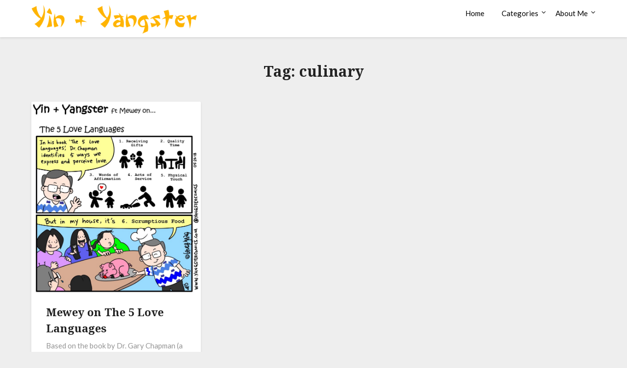

--- FILE ---
content_type: text/html; charset=UTF-8
request_url: https://yangstercomics.com/tag/culinary/
body_size: 8756
content:
<!doctype html>
<html lang="en-CA">
<head>
	<meta charset="UTF-8">
	<meta name="viewport" content="width=device-width, initial-scale=1">
	<link rel="profile" href="http://gmpg.org/xfn/11">
	<title>culinary &#8211; Yin + Yangster</title>
<meta name='robots' content='max-image-preview:large' />
<link rel='dns-prefetch' href='//fonts.googleapis.com' />
<link rel="alternate" type="application/rss+xml" title="Yin + Yangster &raquo; Feed" href="https://yangstercomics.com/feed/" />
<link rel="alternate" type="application/rss+xml" title="Yin + Yangster &raquo; Comments Feed" href="https://yangstercomics.com/comments/feed/" />
<link rel="alternate" type="application/rss+xml" title="Yin + Yangster &raquo; culinary Tag Feed" href="https://yangstercomics.com/tag/culinary/feed/" />
<script type="text/javascript">
/* <![CDATA[ */
window._wpemojiSettings = {"baseUrl":"https:\/\/s.w.org\/images\/core\/emoji\/15.0.3\/72x72\/","ext":".png","svgUrl":"https:\/\/s.w.org\/images\/core\/emoji\/15.0.3\/svg\/","svgExt":".svg","source":{"concatemoji":"https:\/\/yangstercomics.com\/wp-includes\/js\/wp-emoji-release.min.js?ver=6.6.2"}};
/*! This file is auto-generated */
!function(i,n){var o,s,e;function c(e){try{var t={supportTests:e,timestamp:(new Date).valueOf()};sessionStorage.setItem(o,JSON.stringify(t))}catch(e){}}function p(e,t,n){e.clearRect(0,0,e.canvas.width,e.canvas.height),e.fillText(t,0,0);var t=new Uint32Array(e.getImageData(0,0,e.canvas.width,e.canvas.height).data),r=(e.clearRect(0,0,e.canvas.width,e.canvas.height),e.fillText(n,0,0),new Uint32Array(e.getImageData(0,0,e.canvas.width,e.canvas.height).data));return t.every(function(e,t){return e===r[t]})}function u(e,t,n){switch(t){case"flag":return n(e,"\ud83c\udff3\ufe0f\u200d\u26a7\ufe0f","\ud83c\udff3\ufe0f\u200b\u26a7\ufe0f")?!1:!n(e,"\ud83c\uddfa\ud83c\uddf3","\ud83c\uddfa\u200b\ud83c\uddf3")&&!n(e,"\ud83c\udff4\udb40\udc67\udb40\udc62\udb40\udc65\udb40\udc6e\udb40\udc67\udb40\udc7f","\ud83c\udff4\u200b\udb40\udc67\u200b\udb40\udc62\u200b\udb40\udc65\u200b\udb40\udc6e\u200b\udb40\udc67\u200b\udb40\udc7f");case"emoji":return!n(e,"\ud83d\udc26\u200d\u2b1b","\ud83d\udc26\u200b\u2b1b")}return!1}function f(e,t,n){var r="undefined"!=typeof WorkerGlobalScope&&self instanceof WorkerGlobalScope?new OffscreenCanvas(300,150):i.createElement("canvas"),a=r.getContext("2d",{willReadFrequently:!0}),o=(a.textBaseline="top",a.font="600 32px Arial",{});return e.forEach(function(e){o[e]=t(a,e,n)}),o}function t(e){var t=i.createElement("script");t.src=e,t.defer=!0,i.head.appendChild(t)}"undefined"!=typeof Promise&&(o="wpEmojiSettingsSupports",s=["flag","emoji"],n.supports={everything:!0,everythingExceptFlag:!0},e=new Promise(function(e){i.addEventListener("DOMContentLoaded",e,{once:!0})}),new Promise(function(t){var n=function(){try{var e=JSON.parse(sessionStorage.getItem(o));if("object"==typeof e&&"number"==typeof e.timestamp&&(new Date).valueOf()<e.timestamp+604800&&"object"==typeof e.supportTests)return e.supportTests}catch(e){}return null}();if(!n){if("undefined"!=typeof Worker&&"undefined"!=typeof OffscreenCanvas&&"undefined"!=typeof URL&&URL.createObjectURL&&"undefined"!=typeof Blob)try{var e="postMessage("+f.toString()+"("+[JSON.stringify(s),u.toString(),p.toString()].join(",")+"));",r=new Blob([e],{type:"text/javascript"}),a=new Worker(URL.createObjectURL(r),{name:"wpTestEmojiSupports"});return void(a.onmessage=function(e){c(n=e.data),a.terminate(),t(n)})}catch(e){}c(n=f(s,u,p))}t(n)}).then(function(e){for(var t in e)n.supports[t]=e[t],n.supports.everything=n.supports.everything&&n.supports[t],"flag"!==t&&(n.supports.everythingExceptFlag=n.supports.everythingExceptFlag&&n.supports[t]);n.supports.everythingExceptFlag=n.supports.everythingExceptFlag&&!n.supports.flag,n.DOMReady=!1,n.readyCallback=function(){n.DOMReady=!0}}).then(function(){return e}).then(function(){var e;n.supports.everything||(n.readyCallback(),(e=n.source||{}).concatemoji?t(e.concatemoji):e.wpemoji&&e.twemoji&&(t(e.twemoji),t(e.wpemoji)))}))}((window,document),window._wpemojiSettings);
/* ]]> */
</script>
<style id='wp-emoji-styles-inline-css' type='text/css'>

	img.wp-smiley, img.emoji {
		display: inline !important;
		border: none !important;
		box-shadow: none !important;
		height: 1em !important;
		width: 1em !important;
		margin: 0 0.07em !important;
		vertical-align: -0.1em !important;
		background: none !important;
		padding: 0 !important;
	}
</style>
<link rel='stylesheet' id='wp-block-library-css' href='https://yangstercomics.com/wp-includes/css/dist/block-library/style.min.css?ver=6.6.2' type='text/css' media='all' />
<style id='classic-theme-styles-inline-css' type='text/css'>
/*! This file is auto-generated */
.wp-block-button__link{color:#fff;background-color:#32373c;border-radius:9999px;box-shadow:none;text-decoration:none;padding:calc(.667em + 2px) calc(1.333em + 2px);font-size:1.125em}.wp-block-file__button{background:#32373c;color:#fff;text-decoration:none}
</style>
<style id='global-styles-inline-css' type='text/css'>
:root{--wp--preset--aspect-ratio--square: 1;--wp--preset--aspect-ratio--4-3: 4/3;--wp--preset--aspect-ratio--3-4: 3/4;--wp--preset--aspect-ratio--3-2: 3/2;--wp--preset--aspect-ratio--2-3: 2/3;--wp--preset--aspect-ratio--16-9: 16/9;--wp--preset--aspect-ratio--9-16: 9/16;--wp--preset--color--black: #000000;--wp--preset--color--cyan-bluish-gray: #abb8c3;--wp--preset--color--white: #ffffff;--wp--preset--color--pale-pink: #f78da7;--wp--preset--color--vivid-red: #cf2e2e;--wp--preset--color--luminous-vivid-orange: #ff6900;--wp--preset--color--luminous-vivid-amber: #fcb900;--wp--preset--color--light-green-cyan: #7bdcb5;--wp--preset--color--vivid-green-cyan: #00d084;--wp--preset--color--pale-cyan-blue: #8ed1fc;--wp--preset--color--vivid-cyan-blue: #0693e3;--wp--preset--color--vivid-purple: #9b51e0;--wp--preset--gradient--vivid-cyan-blue-to-vivid-purple: linear-gradient(135deg,rgba(6,147,227,1) 0%,rgb(155,81,224) 100%);--wp--preset--gradient--light-green-cyan-to-vivid-green-cyan: linear-gradient(135deg,rgb(122,220,180) 0%,rgb(0,208,130) 100%);--wp--preset--gradient--luminous-vivid-amber-to-luminous-vivid-orange: linear-gradient(135deg,rgba(252,185,0,1) 0%,rgba(255,105,0,1) 100%);--wp--preset--gradient--luminous-vivid-orange-to-vivid-red: linear-gradient(135deg,rgba(255,105,0,1) 0%,rgb(207,46,46) 100%);--wp--preset--gradient--very-light-gray-to-cyan-bluish-gray: linear-gradient(135deg,rgb(238,238,238) 0%,rgb(169,184,195) 100%);--wp--preset--gradient--cool-to-warm-spectrum: linear-gradient(135deg,rgb(74,234,220) 0%,rgb(151,120,209) 20%,rgb(207,42,186) 40%,rgb(238,44,130) 60%,rgb(251,105,98) 80%,rgb(254,248,76) 100%);--wp--preset--gradient--blush-light-purple: linear-gradient(135deg,rgb(255,206,236) 0%,rgb(152,150,240) 100%);--wp--preset--gradient--blush-bordeaux: linear-gradient(135deg,rgb(254,205,165) 0%,rgb(254,45,45) 50%,rgb(107,0,62) 100%);--wp--preset--gradient--luminous-dusk: linear-gradient(135deg,rgb(255,203,112) 0%,rgb(199,81,192) 50%,rgb(65,88,208) 100%);--wp--preset--gradient--pale-ocean: linear-gradient(135deg,rgb(255,245,203) 0%,rgb(182,227,212) 50%,rgb(51,167,181) 100%);--wp--preset--gradient--electric-grass: linear-gradient(135deg,rgb(202,248,128) 0%,rgb(113,206,126) 100%);--wp--preset--gradient--midnight: linear-gradient(135deg,rgb(2,3,129) 0%,rgb(40,116,252) 100%);--wp--preset--font-size--small: 13px;--wp--preset--font-size--medium: 20px;--wp--preset--font-size--large: 36px;--wp--preset--font-size--x-large: 42px;--wp--preset--spacing--20: 0.44rem;--wp--preset--spacing--30: 0.67rem;--wp--preset--spacing--40: 1rem;--wp--preset--spacing--50: 1.5rem;--wp--preset--spacing--60: 2.25rem;--wp--preset--spacing--70: 3.38rem;--wp--preset--spacing--80: 5.06rem;--wp--preset--shadow--natural: 6px 6px 9px rgba(0, 0, 0, 0.2);--wp--preset--shadow--deep: 12px 12px 50px rgba(0, 0, 0, 0.4);--wp--preset--shadow--sharp: 6px 6px 0px rgba(0, 0, 0, 0.2);--wp--preset--shadow--outlined: 6px 6px 0px -3px rgba(255, 255, 255, 1), 6px 6px rgba(0, 0, 0, 1);--wp--preset--shadow--crisp: 6px 6px 0px rgba(0, 0, 0, 1);}:where(.is-layout-flex){gap: 0.5em;}:where(.is-layout-grid){gap: 0.5em;}body .is-layout-flex{display: flex;}.is-layout-flex{flex-wrap: wrap;align-items: center;}.is-layout-flex > :is(*, div){margin: 0;}body .is-layout-grid{display: grid;}.is-layout-grid > :is(*, div){margin: 0;}:where(.wp-block-columns.is-layout-flex){gap: 2em;}:where(.wp-block-columns.is-layout-grid){gap: 2em;}:where(.wp-block-post-template.is-layout-flex){gap: 1.25em;}:where(.wp-block-post-template.is-layout-grid){gap: 1.25em;}.has-black-color{color: var(--wp--preset--color--black) !important;}.has-cyan-bluish-gray-color{color: var(--wp--preset--color--cyan-bluish-gray) !important;}.has-white-color{color: var(--wp--preset--color--white) !important;}.has-pale-pink-color{color: var(--wp--preset--color--pale-pink) !important;}.has-vivid-red-color{color: var(--wp--preset--color--vivid-red) !important;}.has-luminous-vivid-orange-color{color: var(--wp--preset--color--luminous-vivid-orange) !important;}.has-luminous-vivid-amber-color{color: var(--wp--preset--color--luminous-vivid-amber) !important;}.has-light-green-cyan-color{color: var(--wp--preset--color--light-green-cyan) !important;}.has-vivid-green-cyan-color{color: var(--wp--preset--color--vivid-green-cyan) !important;}.has-pale-cyan-blue-color{color: var(--wp--preset--color--pale-cyan-blue) !important;}.has-vivid-cyan-blue-color{color: var(--wp--preset--color--vivid-cyan-blue) !important;}.has-vivid-purple-color{color: var(--wp--preset--color--vivid-purple) !important;}.has-black-background-color{background-color: var(--wp--preset--color--black) !important;}.has-cyan-bluish-gray-background-color{background-color: var(--wp--preset--color--cyan-bluish-gray) !important;}.has-white-background-color{background-color: var(--wp--preset--color--white) !important;}.has-pale-pink-background-color{background-color: var(--wp--preset--color--pale-pink) !important;}.has-vivid-red-background-color{background-color: var(--wp--preset--color--vivid-red) !important;}.has-luminous-vivid-orange-background-color{background-color: var(--wp--preset--color--luminous-vivid-orange) !important;}.has-luminous-vivid-amber-background-color{background-color: var(--wp--preset--color--luminous-vivid-amber) !important;}.has-light-green-cyan-background-color{background-color: var(--wp--preset--color--light-green-cyan) !important;}.has-vivid-green-cyan-background-color{background-color: var(--wp--preset--color--vivid-green-cyan) !important;}.has-pale-cyan-blue-background-color{background-color: var(--wp--preset--color--pale-cyan-blue) !important;}.has-vivid-cyan-blue-background-color{background-color: var(--wp--preset--color--vivid-cyan-blue) !important;}.has-vivid-purple-background-color{background-color: var(--wp--preset--color--vivid-purple) !important;}.has-black-border-color{border-color: var(--wp--preset--color--black) !important;}.has-cyan-bluish-gray-border-color{border-color: var(--wp--preset--color--cyan-bluish-gray) !important;}.has-white-border-color{border-color: var(--wp--preset--color--white) !important;}.has-pale-pink-border-color{border-color: var(--wp--preset--color--pale-pink) !important;}.has-vivid-red-border-color{border-color: var(--wp--preset--color--vivid-red) !important;}.has-luminous-vivid-orange-border-color{border-color: var(--wp--preset--color--luminous-vivid-orange) !important;}.has-luminous-vivid-amber-border-color{border-color: var(--wp--preset--color--luminous-vivid-amber) !important;}.has-light-green-cyan-border-color{border-color: var(--wp--preset--color--light-green-cyan) !important;}.has-vivid-green-cyan-border-color{border-color: var(--wp--preset--color--vivid-green-cyan) !important;}.has-pale-cyan-blue-border-color{border-color: var(--wp--preset--color--pale-cyan-blue) !important;}.has-vivid-cyan-blue-border-color{border-color: var(--wp--preset--color--vivid-cyan-blue) !important;}.has-vivid-purple-border-color{border-color: var(--wp--preset--color--vivid-purple) !important;}.has-vivid-cyan-blue-to-vivid-purple-gradient-background{background: var(--wp--preset--gradient--vivid-cyan-blue-to-vivid-purple) !important;}.has-light-green-cyan-to-vivid-green-cyan-gradient-background{background: var(--wp--preset--gradient--light-green-cyan-to-vivid-green-cyan) !important;}.has-luminous-vivid-amber-to-luminous-vivid-orange-gradient-background{background: var(--wp--preset--gradient--luminous-vivid-amber-to-luminous-vivid-orange) !important;}.has-luminous-vivid-orange-to-vivid-red-gradient-background{background: var(--wp--preset--gradient--luminous-vivid-orange-to-vivid-red) !important;}.has-very-light-gray-to-cyan-bluish-gray-gradient-background{background: var(--wp--preset--gradient--very-light-gray-to-cyan-bluish-gray) !important;}.has-cool-to-warm-spectrum-gradient-background{background: var(--wp--preset--gradient--cool-to-warm-spectrum) !important;}.has-blush-light-purple-gradient-background{background: var(--wp--preset--gradient--blush-light-purple) !important;}.has-blush-bordeaux-gradient-background{background: var(--wp--preset--gradient--blush-bordeaux) !important;}.has-luminous-dusk-gradient-background{background: var(--wp--preset--gradient--luminous-dusk) !important;}.has-pale-ocean-gradient-background{background: var(--wp--preset--gradient--pale-ocean) !important;}.has-electric-grass-gradient-background{background: var(--wp--preset--gradient--electric-grass) !important;}.has-midnight-gradient-background{background: var(--wp--preset--gradient--midnight) !important;}.has-small-font-size{font-size: var(--wp--preset--font-size--small) !important;}.has-medium-font-size{font-size: var(--wp--preset--font-size--medium) !important;}.has-large-font-size{font-size: var(--wp--preset--font-size--large) !important;}.has-x-large-font-size{font-size: var(--wp--preset--font-size--x-large) !important;}
:where(.wp-block-post-template.is-layout-flex){gap: 1.25em;}:where(.wp-block-post-template.is-layout-grid){gap: 1.25em;}
:where(.wp-block-columns.is-layout-flex){gap: 2em;}:where(.wp-block-columns.is-layout-grid){gap: 2em;}
:root :where(.wp-block-pullquote){font-size: 1.5em;line-height: 1.6;}
</style>
<link rel='stylesheet' id='cwp-style-css' href='https://yangstercomics.com/wp-content/plugins/comments-widget-plus/assets/css/cwp.css?ver=1.3' type='text/css' media='all' />
<link rel='stylesheet' id='contact-form-7-css' href='https://yangstercomics.com/wp-content/plugins/contact-form-7/includes/css/styles.css?ver=5.9.8' type='text/css' media='all' />
<link rel='stylesheet' id='wp-post-navigation-style-css' href='https://yangstercomics.com/wp-content/plugins/wp-post-navigation/style.css?ver=6.6.2' type='text/css' media='all' />
<link rel='stylesheet' id='parent-style-css' href='https://yangstercomics.com/wp-content/themes/blogrid/style.css?ver=6.6.2' type='text/css' media='all' />
<link rel='stylesheet' id='plain_blogrid-google-fonts-css' href='//fonts.googleapis.com/css?family=Noto+Serif%3A700&#038;ver=6.6.2' type='text/css' media='all' />
<link rel='stylesheet' id='font-awesome-css' href='https://yangstercomics.com/wp-content/themes/blogrid/css/font-awesome.min.css?ver=6.6.2' type='text/css' media='all' />
<link rel='stylesheet' id='blogrid-style-css' href='https://yangstercomics.com/wp-content/themes/plain-blogrid/style.css?ver=6.6.2' type='text/css' media='all' />
<link rel='stylesheet' id='blogrid-google-fonts-css' href='//fonts.googleapis.com/css?family=Lato%3A300%2C400%2C700%2C900&#038;ver=6.6.2' type='text/css' media='all' />
<script type="text/javascript" src="https://yangstercomics.com/wp-includes/js/jquery/jquery.min.js?ver=3.7.1" id="jquery-core-js"></script>
<script type="text/javascript" src="https://yangstercomics.com/wp-includes/js/jquery/jquery-migrate.min.js?ver=3.4.1" id="jquery-migrate-js"></script>
<script type="text/javascript" id="ajax-checkclicks-js-extra">
/* <![CDATA[ */
var AjaxCheckClicks = {"ajaxurl":"https:\/\/yangstercomics.com\/wp-admin\/admin-ajax.php","nonce":"87ce457de4"};
/* ]]> */
</script>
<script type="text/javascript" src="https://yangstercomics.com/wp-content/plugins/adsense-click-fraud-monitoring/js/checkclicks.js?ver=6.6.2" id="ajax-checkclicks-js"></script>
<script type="text/javascript" id="ajax-updateclicks-js-extra">
/* <![CDATA[ */
var AjaxUpdateClicks = {"ajaxurl":"https:\/\/yangstercomics.com\/wp-admin\/admin-ajax.php","nonce":"e7eafbc13c"};
/* ]]> */
</script>
<script type="text/javascript" src="https://yangstercomics.com/wp-content/plugins/adsense-click-fraud-monitoring/js/updateclicks.js?ver=6.6.2" id="ajax-updateclicks-js"></script>
<script type="text/javascript" id="cfmonitorcheck-js-extra">
/* <![CDATA[ */
var clientcfmonitor = {"client_ip":"10.42.0.1","clickcount":"5","bannedperiod":"1","preurl":"https:\/\/yangstercomics.com\/wp-content\/plugins\/adsense-click-fraud-monitoring\/clickupdate.php","firstclickdate":[["2025","11","21"],["1"]],"updatedVisitCount":"0","isblockedcount":"0","customclass":"Batsumonster","firstclick":"false","disablead":"false","currentURL":"\/tag\/culinary\/"};
/* ]]> */
</script>
<script type="text/javascript" src="https://yangstercomics.com/wp-content/plugins/adsense-click-fraud-monitoring/js/check_min.js?ver=6.6.2" id="cfmonitorcheck-js"></script>
<link rel="https://api.w.org/" href="https://yangstercomics.com/wp-json/" /><link rel="alternate" title="JSON" type="application/json" href="https://yangstercomics.com/wp-json/wp/v2/tags/240" /><link rel="EditURI" type="application/rsd+xml" title="RSD" href="https://yangstercomics.com/xmlrpc.php?rsd" />
<meta name="generator" content="WordPress 6.6.2" />
<style type="text/css">
					.wp-post-navigation a{
					text-decoration: none;
font:bold 16px sans-serif, arial;
color: #666;
					}
				 </style>
		<style type="text/css">
		body, .site, .swidgets-wrap h3, .post-data-text { background: ; }
		.site-title a, .site-description { color: ; }
		.sheader { background-color:  !important; }
		.main-navigation ul li a, .main-navigation ul li .sub-arrow, .super-menu .toggle-mobile-menu,.toggle-mobile-menu:before, .mobile-menu-active .smenu-hide { color: ; }
		#smobile-menu.show .main-navigation ul ul.children.active, #smobile-menu.show .main-navigation ul ul.sub-menu.active, #smobile-menu.show .main-navigation ul li, .smenu-hide.toggle-mobile-menu.menu-toggle, #smobile-menu.show .main-navigation ul li, .primary-menu ul li ul.children li, .primary-menu ul li ul.sub-menu li, .primary-menu .pmenu, .super-menu { border-color: ; border-bottom-color: ; }
		#secondary .widget h3, #secondary .widget h3 a, #secondary .widget h4, #secondary .widget h1, #secondary .widget h2, #secondary .widget h5, #secondary .widget h6, #secondary .widget h4 a { color: ; }
		#secondary .widget a, #secondary a, #secondary .widget li a , #secondary span.sub-arrow{ color: ; }
		#secondary, #secondary .widget, #secondary .widget p, #secondary .widget li, .widget time.rpwe-time.published { color: ; }
		#secondary .swidgets-wrap, #secondary .widget ul li, .featured-sidebar .search-field { border-color: ; }
		.site-info, .footer-column-three input.search-submit, .footer-column-three p, .footer-column-three li, .footer-column-three td, .footer-column-three th, .footer-column-three caption { color: ; }
		.footer-column-three h3, .footer-column-three h4, .footer-column-three h5, .footer-column-three h6, .footer-column-three h1, .footer-column-three h2, .footer-column-three h4, .footer-column-three h3 a { color: ; }
		.site-info a, .footer-column-three a, .footer-column-three li a, .footer-column-three .widget a, .footer-column-three .sub-arrow { color: ; }
		.footer-column-three h3:after { background: ; }
		.site-info, .widget ul li, .footer-column-three input.search-field, .footer-column-three input.search-submit { border-color: ; }
		.site-footer { background-color: ; }
		.content-wrapper h2.entry-title a, .content-wrapper h2.entry-title a:hover, .content-wrapper h2.entry-title a:active, .content-wrapper h2.entry-title a:focus, .archive .page-header h1, .blogposts-list h2 a, .blogposts-list h2 a:hover, .blogposts-list h2 a:active, .search-results h1.page-title { color: ; }
		.blogposts-list .post-data-text, .blogposts-list .post-data-text a, .content-wrapper .post-data-text *{ color: ; }
		.blogposts-list p { color: ; }
		.page-numbers li a, .blogposts-list .blogpost-button { background: ; }
		.page-numbers li a, .blogposts-list .blogpost-button, span.page-numbers.dots, .page-numbers.current, .page-numbers li a:hover { color: ; }
		.archive .page-header h1, .search-results h1.page-title, .blogposts-list.fbox, span.page-numbers.dots, .page-numbers li a, .page-numbers.current { border-color: ; }
		.blogposts-list .post-data-divider { background: ; }
		.page .comments-area .comment-author, .page .comments-area .comment-author a, .page .comments-area .comments-title, .page .content-area h1, .page .content-area h2, .page .content-area h3, .page .content-area h4, .page .content-area h5, .page .content-area h6, .page .content-area th, .single  .comments-area .comment-author, .single .comments-area .comment-author a, .single .comments-area .comments-title, .single .content-area h1, .single .content-area h2, .single .content-area h3, .single .content-area h4, .single .content-area h5, .single .content-area h6, .single .content-area th, .search-no-results h1, .error404 h1 { color: ; }
		.single .post-data-text, .page .post-data-text, .page .post-data-text a, .single .post-data-text a, .comments-area .comment-meta .comment-metadata a, .single .post-data-text * { color: ; }
		.page .content-area p, .page article, .page .content-area table, .page .content-area dd, .page .content-area dt, .page .content-area address, .page .content-area .entry-content, .page .content-area li, .page .content-area ol, .single .content-area p, .single article, .single .content-area table, .single .content-area dd, .single .content-area dt, .single .content-area address, .single .entry-content, .single .content-area li, .single .content-area ol, .search-no-results .page-content p { color: ; }
		.single .entry-content a, .page .entry-content a, .comment-content a, .comments-area .reply a, .logged-in-as a, .comments-area .comment-respond a { color: ; }
		.comments-area p.form-submit input { background: ; }
		.error404 .page-content p, .error404 input.search-submit, .search-no-results input.search-submit { color: ; }
		.page .comments-area, .page article.fbox, .page article tr, .page .comments-area ol.comment-list ol.children li, .page .comments-area ol.comment-list .comment, .single .comments-area, .single article.fbox, .single article tr, .comments-area ol.comment-list ol.children li, .comments-area ol.comment-list .comment, .error404 main#main, .error404 .search-form label, .search-no-results .search-form label, .error404 input.search-submit, .search-no-results input.search-submit, .error404 main#main, .search-no-results section.fbox.no-results.not-found{ border-color: ; }
		.single .post-data-divider, .page .post-data-divider { background: ; }
		.single .comments-area p.form-submit input, .page .comments-area p.form-submit input { color: ; }
		.bottom-header-wrapper { padding-top: px; }
		.bottom-header-wrapper { padding-bottom: px; }
		.bottom-header-wrapper { background: ; }
		.bottom-header-wrapper *{ color: ; }
		.header-widget a, .header-widget li a, .header-widget i.fa { color: ; }
		.header-widget, .header-widget p, .header-widget li, .header-widget .textwidget { color: ; }
		.header-widget .widget-title, .header-widget h1, .header-widget h3, .header-widget h2, .header-widget h4, .header-widget h5, .header-widget h6{ color: ; }
		.header-widget.swidgets-wrap, .header-widget ul li, .header-widget .search-field { border-color: ; }
		.bottom-header-title, .bottom-header-paragraph{ color: ; }

		#secondary .widget-title-lines:after, #secondary .widget-title-lines:before { background: ; }


		.header-widgets-wrapper .swidgets-wrap{ background: ; }
		.top-nav-wrapper, .primary-menu .pmenu, .super-menu, #smobile-menu, .primary-menu ul li ul.children, .primary-menu ul li ul.sub-menu { background-color: ; }
		#secondary .widget li, #secondary input.search-field, #secondary div#calendar_wrap, #secondary .tagcloud, #secondary .textwidget{ background: ; }
		#secondary .swidget { border-color: ; }
		.archive article.fbox, .search-results article.fbox, .blog article.fbox { background: ; }


		.comments-area, .single article.fbox, .page article.fbox { background: ; }
		</style>
		
		<style type="text/css">
		body, .site, .swidgets-wrap h3, .post-data-text { background: ; }
		.site-title a, .site-description { color: ; }
		.sheader { background-color:  !important; }
		.main-navigation ul li a, .main-navigation ul li .sub-arrow, .super-menu .toggle-mobile-menu,.toggle-mobile-menu:before, .mobile-menu-active .smenu-hide { color: ; }
		#smobile-menu.show .main-navigation ul ul.children.active, #smobile-menu.show .main-navigation ul ul.sub-menu.active, #smobile-menu.show .main-navigation ul li, .smenu-hide.toggle-mobile-menu.menu-toggle, #smobile-menu.show .main-navigation ul li, .primary-menu ul li ul.children li, .primary-menu ul li ul.sub-menu li, .primary-menu .pmenu, .super-menu { border-color: ; border-bottom-color: ; }
		#secondary .widget h3, #secondary .widget h3 a, #secondary .widget h4, #secondary .widget h1, #secondary .widget h2, #secondary .widget h5, #secondary .widget h6, #secondary .widget h4 a { color: ; }
		#secondary .widget a, #secondary a, #secondary .widget li a , #secondary span.sub-arrow{ color: ; }
		#secondary, #secondary .widget, #secondary .widget p, #secondary .widget li, .widget time.rpwe-time.published { color: ; }
		#secondary .swidgets-wrap, #secondary .widget ul li, .featured-sidebar .search-field { border-color: ; }
		.site-info, .footer-column-three input.search-submit, .footer-column-three p, .footer-column-three li, .footer-column-three td, .footer-column-three th, .footer-column-three caption { color: ; }
		.footer-column-three h3, .footer-column-three h4, .footer-column-three h5, .footer-column-three h6, .footer-column-three h1, .footer-column-three h2, .footer-column-three h4, .footer-column-three h3 a { color: ; }
		.footer-column-three a, .footer-column-three li a, .footer-column-three .widget a, .footer-column-three .sub-arrow { color: ; }
		.footer-column-three h3:after { background: ; }
		.site-info, .widget ul li, .footer-column-three input.search-field, .footer-column-three input.search-submit { border-color: ; }
		.site-footer { background-color: ; }
		.content-wrapper h2.entry-title a, .content-wrapper h2.entry-title a:hover, .content-wrapper h2.entry-title a:active, .content-wrapper h2.entry-title a:focus, .archive .page-header h1, .blogposts-list h2 a, .blogposts-list h2 a:hover, .blogposts-list h2 a:active, .search-results h1.page-title { color: ; }
		.blogposts-list .post-data-text, .blogposts-list .post-data-text a, .content-wrapper .post-data-text *{ color: ; }
		.blogposts-list p { color: ; }
		.page-numbers li a, .blogposts-list .blogpost-button { background: ; }
		.page-numbers li a, .blogposts-list .blogpost-button, span.page-numbers.dots, .page-numbers.current, .page-numbers li a:hover { color: ; }
		.archive .page-header h1, .search-results h1.page-title, .blogposts-list.fbox, span.page-numbers.dots, .page-numbers li a, .page-numbers.current { border-color: ; }
		.blogposts-list .post-data-divider { background: ; }
		.page .comments-area .comment-author, .page .comments-area .comment-author a, .page .comments-area .comments-title, .page .content-area h1, .page .content-area h2, .page .content-area h3, .page .content-area h4, .page .content-area h5, .page .content-area h6, .page .content-area th, .single  .comments-area .comment-author, .single .comments-area .comment-author a, .single .comments-area .comments-title, .single .content-area h1, .single .content-area h2, .single .content-area h3, .single .content-area h4, .single .content-area h5, .single .content-area h6, .single .content-area th, .search-no-results h1, .error404 h1 { color: ; }
		.single .post-data-text, .page .post-data-text, .page .post-data-text a, .single .post-data-text a, .comments-area .comment-meta .comment-metadata a, .single .post-data-text * { color: ; }
		.page .content-area p, .page article, .page .content-area table, .page .content-area dd, .page .content-area dt, .page .content-area address, .page .content-area .entry-content, .page .content-area li, .page .content-area ol, .single .content-area p, .single article, .single .content-area table, .single .content-area dd, .single .content-area dt, .single .content-area address, .single .entry-content, .single .content-area li, .single .content-area ol, .search-no-results .page-content p { color: ; }
		.single .entry-content a, .page .entry-content a, .comment-content a, .comments-area .reply a, .logged-in-as a, .comments-area .comment-respond a { color: ; }
		.comments-area p.form-submit input { background: ; }
		.error404 .page-content p, .error404 input.search-submit, .search-no-results input.search-submit { color: ; }
		.page .comments-area, .page article.fbox, .page article tr, .page .comments-area ol.comment-list ol.children li, .page .comments-area ol.comment-list .comment, .single .comments-area, .single article.fbox, .single article tr, .comments-area ol.comment-list ol.children li, .comments-area ol.comment-list .comment, .error404 main#main, .error404 .search-form label, .search-no-results .search-form label, .error404 input.search-submit, .search-no-results input.search-submit, .error404 main#main, .search-no-results section.fbox.no-results.not-found{ border-color: ; }
		.single .post-data-divider, .page .post-data-divider { background: ; }
		.single .comments-area p.form-submit input, .page .comments-area p.form-submit input { color: ; }
		.bottom-header-wrapper { padding-top: px; }
		.bottom-header-wrapper { padding-bottom: px; }
		.bottom-header-wrapper { background: ; }
		.bottom-header-wrapper *{ color: ; }
		.header-widget a, .header-widget li a, .header-widget i.fa { color: ; }
		.header-widget, .header-widget p, .header-widget li, .header-widget .textwidget { color: ; }
		.header-widget .widget-title, .header-widget h1, .header-widget h3, .header-widget h2, .header-widget h4, .header-widget h5, .header-widget h6{ color: ; }
		.header-widget.swidgets-wrap, .header-widget ul li, .header-widget .search-field { border-color: ; }
		.bottom-header-title, .bottom-header-paragraph{ color: ; }

		#secondary .widget-title-lines:after, #secondary .widget-title-lines:before { background: ; }


		.header-widgets-wrapper .swidgets-wrap{ background: ; }
		.top-nav-wrapper, .primary-menu .pmenu, .super-menu, #smobile-menu, .primary-menu ul li ul.children, .primary-menu ul li ul.sub-menu { background-color: ; }
		#secondary .widget li, #secondary input.search-field, #secondary div#calendar_wrap, #secondary .tagcloud, #secondary .textwidget{ background: ; }
		#secondary .swidget { border-color: ; }
		.archive article.fbox, .search-results article.fbox, .blog article.fbox { background: ; }


		.comments-area, .single article.fbox, .page article.fbox { background: ; }
		</style>
				<style type="text/css">
			.cwp-li {
				overflow: hidden;
			}

			.cwp-avatar {
				float: left;
				margin-top: .2em;
				margin-right: 1em;
			}

			.cwp-avatar.rounded .avatar {
				border-radius: 50%;
			}

			.cwp-avatar.square .avatar {
				border-radius: 0;
			}

			.cwp-comment-excerpt {
				display: block;
				color: #787878;
			}
		</style>
				<style type="text/css">


	.site-title a,
		.site-description,
		.logofont {
			color: #blank;
		}

		a.logofont {
		position: absolute;
		clip: rect(1px, 1px, 1px, 1px);
		display:none;
	}
	
		"
				a.logofont{
			position: absolute;
			clip: rect(1px, 1px, 1px, 1px);
			display:none;
		}
				</style>
		<link rel="icon" href="https://yangstercomics.com/wp-content/uploads/cropped-Sleep-training-book-irony-750-32x32.jpg" sizes="32x32" />
<link rel="icon" href="https://yangstercomics.com/wp-content/uploads/cropped-Sleep-training-book-irony-750-192x192.jpg" sizes="192x192" />
<link rel="apple-touch-icon" href="https://yangstercomics.com/wp-content/uploads/cropped-Sleep-training-book-irony-750-180x180.jpg" />
<meta name="msapplication-TileImage" content="https://yangstercomics.com/wp-content/uploads/cropped-Sleep-training-book-irony-750-270x270.jpg" />
<style id="wpforms-css-vars-root">
				:root {
					--wpforms-field-border-radius: 3px;
--wpforms-field-border-style: solid;
--wpforms-field-border-size: 1px;
--wpforms-field-background-color: #ffffff;
--wpforms-field-border-color: rgba( 0, 0, 0, 0.25 );
--wpforms-field-border-color-spare: rgba( 0, 0, 0, 0.25 );
--wpforms-field-text-color: rgba( 0, 0, 0, 0.7 );
--wpforms-field-menu-color: #ffffff;
--wpforms-label-color: rgba( 0, 0, 0, 0.85 );
--wpforms-label-sublabel-color: rgba( 0, 0, 0, 0.55 );
--wpforms-label-error-color: #d63637;
--wpforms-button-border-radius: 3px;
--wpforms-button-border-style: none;
--wpforms-button-border-size: 1px;
--wpforms-button-background-color: #066aab;
--wpforms-button-border-color: #066aab;
--wpforms-button-text-color: #ffffff;
--wpforms-page-break-color: #066aab;
--wpforms-background-image: none;
--wpforms-background-position: center center;
--wpforms-background-repeat: no-repeat;
--wpforms-background-size: cover;
--wpforms-background-width: 100px;
--wpforms-background-height: 100px;
--wpforms-background-color: rgba( 0, 0, 0, 0 );
--wpforms-background-url: none;
--wpforms-container-padding: 0px;
--wpforms-container-border-style: none;
--wpforms-container-border-width: 1px;
--wpforms-container-border-color: #000000;
--wpforms-container-border-radius: 3px;
--wpforms-field-size-input-height: 43px;
--wpforms-field-size-input-spacing: 15px;
--wpforms-field-size-font-size: 16px;
--wpforms-field-size-line-height: 19px;
--wpforms-field-size-padding-h: 14px;
--wpforms-field-size-checkbox-size: 16px;
--wpforms-field-size-sublabel-spacing: 5px;
--wpforms-field-size-icon-size: 1;
--wpforms-label-size-font-size: 16px;
--wpforms-label-size-line-height: 19px;
--wpforms-label-size-sublabel-font-size: 14px;
--wpforms-label-size-sublabel-line-height: 17px;
--wpforms-button-size-font-size: 17px;
--wpforms-button-size-height: 41px;
--wpforms-button-size-padding-h: 15px;
--wpforms-button-size-margin-top: 10px;
--wpforms-container-shadow-size-box-shadow: none;

				}
			</style></head>

<body class="archive tag tag-culinary tag-240 wp-custom-logo hfeed masthead-fixed">
	<div id="page" class="site">

		<header id="masthead" class="sheader site-header clearfix">
			<nav id="primary-site-navigation" class="primary-menu main-navigation clearfix">

				<a href="#" id="pull" class="smenu-hide toggle-mobile-menu menu-toggle" aria-controls="secondary-menu" aria-expanded="false">Menu</a>
				<div class="top-nav-wrapper">
					<div class="content-wrap">
						<div class="logo-container"> 

														<a href="https://yangstercomics.com/" class="custom-logo-link" rel="home"><img width="430" height="74" src="https://yangstercomics.com/wp-content/uploads/logo-2.png" class="custom-logo" alt="Yin + Yangster" decoding="async" srcset="https://yangstercomics.com/wp-content/uploads/logo-2.png 430w, https://yangstercomics.com/wp-content/uploads/logo-2-300x52.png 300w" sizes="(max-width: 430px) 100vw, 430px" /></a>										</div>
				<div class="center-main-menu">
					<div class="menu-main-container"><ul id="primary-menu" class="pmenu"><li id="menu-item-68" class="menu-item menu-item-type-custom menu-item-object-custom menu-item-home menu-item-68"><a href="http://yangstercomics.com">Home</a></li>
<li id="menu-item-5488" class="menu-item menu-item-type-custom menu-item-object-custom menu-item-has-children menu-item-5488"><a href="#">Categories</a>
<ul class="sub-menu">
	<li id="menu-item-116" class="menu-item menu-item-type-taxonomy menu-item-object-category menu-item-116"><a href="https://yangstercomics.com/animals/">Animals</a></li>
	<li id="menu-item-117" class="menu-item menu-item-type-taxonomy menu-item-object-category menu-item-117"><a href="https://yangstercomics.com/babies-parenting/">Babies &amp; Parenting</a></li>
	<li id="menu-item-1374" class="menu-item menu-item-type-taxonomy menu-item-object-category menu-item-1374"><a href="https://yangstercomics.com/black-and-white/">Black and White</a></li>
	<li id="menu-item-508" class="menu-item menu-item-type-taxonomy menu-item-object-category menu-item-508"><a href="https://yangstercomics.com/chinese-stereotypes/">Chinese Stereotypes</a></li>
	<li id="menu-item-507" class="menu-item menu-item-type-taxonomy menu-item-object-category menu-item-507"><a href="https://yangstercomics.com/christianity/">Christianity</a></li>
	<li id="menu-item-118" class="menu-item menu-item-type-taxonomy menu-item-object-category menu-item-118"><a href="https://yangstercomics.com/dating/">Dating</a></li>
	<li id="menu-item-119" class="menu-item menu-item-type-taxonomy menu-item-object-category menu-item-119"><a href="https://yangstercomics.com/health/">Health</a></li>
	<li id="menu-item-120" class="menu-item menu-item-type-taxonomy menu-item-object-category menu-item-120"><a href="https://yangstercomics.com/holidays/">Holidays</a></li>
	<li id="menu-item-1361" class="menu-item menu-item-type-taxonomy menu-item-object-category menu-item-1361"><a href="https://yangstercomics.com/lets-learn-english/">Let&#8217;s Learn English</a></li>
	<li id="menu-item-121" class="menu-item menu-item-type-taxonomy menu-item-object-category menu-item-121"><a href="https://yangstercomics.com/life/">Life</a></li>
	<li id="menu-item-167" class="menu-item menu-item-type-taxonomy menu-item-object-category menu-item-167"><a href="https://yangstercomics.com/not-in-english/">Not in English</a></li>
	<li id="menu-item-122" class="menu-item menu-item-type-taxonomy menu-item-object-category menu-item-122"><a href="https://yangstercomics.com/published-works/">Published Works</a></li>
	<li id="menu-item-123" class="menu-item menu-item-type-taxonomy menu-item-object-category menu-item-123"><a href="https://yangstercomics.com/sports/">Sports</a></li>
	<li id="menu-item-1362" class="menu-item menu-item-type-taxonomy menu-item-object-category menu-item-1362"><a href="https://yangstercomics.com/star-wars/">Star Wars</a></li>
	<li id="menu-item-509" class="menu-item menu-item-type-taxonomy menu-item-object-category menu-item-509"><a href="https://yangstercomics.com/teaching/">Teaching</a></li>
	<li id="menu-item-124" class="menu-item menu-item-type-taxonomy menu-item-object-category menu-item-124"><a href="https://yangstercomics.com/technology/">Technology</a></li>
	<li id="menu-item-1363" class="menu-item menu-item-type-taxonomy menu-item-object-category menu-item-1363"><a href="https://yangstercomics.com/zombie-edition/">Zombie Edition</a></li>
</ul>
</li>
<li id="menu-item-5489" class="menu-item menu-item-type-custom menu-item-object-custom menu-item-has-children menu-item-5489"><a href="#">About Me</a>
<ul class="sub-menu">
	<li id="menu-item-71" class="menu-item menu-item-type-post_type menu-item-object-page menu-item-71"><a href="https://yangstercomics.com/biography/">My Bio</a></li>
	<li id="menu-item-113" class="menu-item menu-item-type-post_type menu-item-object-page menu-item-113"><a href="https://yangstercomics.com/contact-me/">Contact Me</a></li>
	<li id="menu-item-114" class="menu-item menu-item-type-custom menu-item-object-custom menu-item-114"><a target="_blank" rel="noopener" href="http://www.msyangmath.com/">My Math Website</a></li>
</ul>
</li>
</ul></div>					</div>
				</div>
			</div>
		</nav>

		<div class="super-menu clearfix">
			<div class="super-menu-inner">
				<a href="#" id="pull" class="toggle-mobile-menu menu-toggle" aria-controls="secondary-menu" aria-expanded="false">

										<a href="https://yangstercomics.com/" class="custom-logo-link" rel="home"><img width="430" height="74" src="https://yangstercomics.com/wp-content/uploads/logo-2.png" class="custom-logo" alt="Yin + Yangster" decoding="async" srcset="https://yangstercomics.com/wp-content/uploads/logo-2.png 430w, https://yangstercomics.com/wp-content/uploads/logo-2-300x52.png 300w" sizes="(max-width: 430px) 100vw, 430px" /></a>						</a>
	</div>
</div>
<div id="mobile-menu-overlay"></div>
</header>

	
<div class="content-wrap">


	<!-- Upper widgets -->
	<div class="header-widgets-wrapper">
		
	
</div>

</div>

<div id="content" class="site-content clearfix">
	<div class="content-wrap">

	<div id="primary" class="featured-content content-area fullwidth-area-blog">
		<main id="main" class="site-main all-blog-articles">

		
			<header class="fbox page-header">
				<h1 class="page-title">Tag: <span>culinary</span></h1>			</header><!-- .page-header -->

			
<article id="post-1097" class="posts-entry fbox blogposts-list post-1097 post type-post status-publish format-standard has-post-thumbnail hentry category-life tag-239 tag-chef tag-culinary tag-eating tag-food tag-foodie tag-languages tag-love">
		<div class="featured-img-box">
		<a href="https://yangstercomics.com/life/mewey-on-the-5-love-languages/" class="featured-thumbnail" rel="bookmark">
			<img width="750" height="855" src="https://yangstercomics.com/wp-content/uploads/Love-Languages-750.jpg" class="attachment-blogrid-slider size-blogrid-slider wp-post-image" alt="" decoding="async" fetchpriority="high" srcset="https://yangstercomics.com/wp-content/uploads/Love-Languages-750.jpg 750w, https://yangstercomics.com/wp-content/uploads/Love-Languages-750-263x300.jpg 263w, https://yangstercomics.com/wp-content/uploads/Love-Languages-750-300x342.jpg 300w" sizes="(max-width: 750px) 100vw, 750px" />		</a>
		<div class="content-wrapper">
		<header class="entry-header">
			<h2 class="entry-title"><a href="https://yangstercomics.com/life/mewey-on-the-5-love-languages/" rel="bookmark">Mewey on The 5 Love Languages</a></h2>								</header><!-- .entry-header -->

		<div class="entry-content">
			<p>Based on the book by Dr. Gary Chapman (a highly recommended read), my dad offers a 6th Love Language. It&#8217;s to be noted that my folks are foodies that even their memories&#8217; frame of reference is marked by the food served. They cook tasty meals for church functions (mostly from scratch) and watch Korean shows&#8230;</p>

			</div><!-- .entry-content -->

		</div>
		</div>
	</article><!-- #post-1097 -->
<div class="text-center pag-wrapper"></div>
		</main><!-- #main -->
	</div><!-- #primary -->

</div>
</div><!-- #content -->

<footer id="colophon" class="site-footer clearfix">

	<div class="content-wrap">
		
			
			
		</div>

		<div class="site-info">
			&copy;2026 Yin + Yangster							<!-- Delete below lines to remove copyright from footer -->
				<span class="footer-info-right">
					 | Powered by <a href="https://superbthemes.com/" rel="nofollow noopener">SuperbThemes</a>
				</span>
				<!-- Delete above lines to remove copyright from footer -->
		</div><!-- .site-info -->
	</div>



</footer><!-- #colophon -->
</div><!-- #page -->

<div id="smobile-menu" class="mobile-only"></div>
<div id="mobile-menu-overlay"></div>

<script type="text/javascript" src="https://yangstercomics.com/wp-includes/js/dist/hooks.min.js?ver=2810c76e705dd1a53b18" id="wp-hooks-js"></script>
<script type="text/javascript" src="https://yangstercomics.com/wp-includes/js/dist/i18n.min.js?ver=5e580eb46a90c2b997e6" id="wp-i18n-js"></script>
<script type="text/javascript" id="wp-i18n-js-after">
/* <![CDATA[ */
wp.i18n.setLocaleData( { 'text direction\u0004ltr': [ 'ltr' ] } );
/* ]]> */
</script>
<script type="text/javascript" src="https://yangstercomics.com/wp-content/plugins/contact-form-7/includes/swv/js/index.js?ver=5.9.8" id="swv-js"></script>
<script type="text/javascript" id="contact-form-7-js-extra">
/* <![CDATA[ */
var wpcf7 = {"api":{"root":"https:\/\/yangstercomics.com\/wp-json\/","namespace":"contact-form-7\/v1"},"cached":"1"};
/* ]]> */
</script>
<script type="text/javascript" src="https://yangstercomics.com/wp-content/plugins/contact-form-7/includes/js/index.js?ver=5.9.8" id="contact-form-7-js"></script>
<script type="text/javascript" src="https://yangstercomics.com/wp-content/themes/blogrid/js/navigation.js?ver=20170823" id="blogrid-navigation-js"></script>
<script type="text/javascript" src="https://yangstercomics.com/wp-content/themes/blogrid/js/skip-link-focus-fix.js?ver=20170823" id="blogrid-skip-link-focus-fix-js"></script>
<script type="text/javascript" src="https://yangstercomics.com/wp-content/themes/blogrid/js/jquery.flexslider.js?ver=20150423" id="blogrid-flexslider-js"></script>
<script type="text/javascript" src="https://yangstercomics.com/wp-content/themes/blogrid/js/script.js?ver=20160720" id="blogrid-script-js"></script>
<script type="text/javascript" src="https://yangstercomics.com/wp-content/themes/blogrid/js/accessibility.js?ver=20160720" id="blogrid-accessibility-js"></script>


<!-- Powered by Orbisius Child Theme Creator | URL: https://orbisius.com/products/wordpress-plugins/orbisius-child-theme-creator/ -->

</body>
</html>


<!-- Page supported by LiteSpeed Cache 6.5.0.2 on 2026-01-24 02:44:31 -->